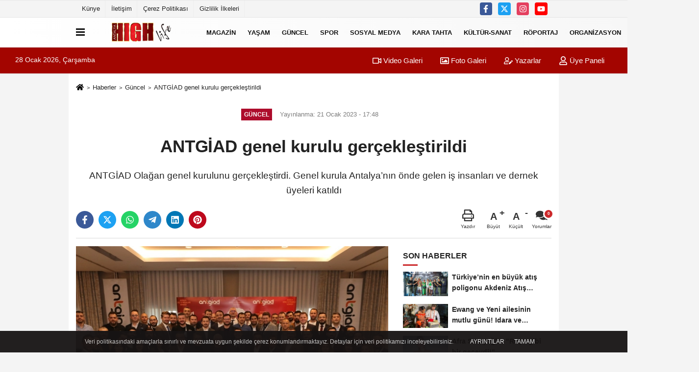

--- FILE ---
content_type: text/html; charset=UTF-8
request_url: https://www.antalyahighlife.com/antgiad-genel-kurulu-gerceklestirildi/953/
body_size: 11825
content:
 <!DOCTYPE html> <html lang="tr-TR"><head> <meta name="format-detection" content="telephone=no"/> <meta id="meta-viewport" name="viewport" content="width=1200"> <meta charset="utf-8"> <title>ANTGİAD genel kurulu gerçekleştirildi - Güncel - Antalya High Life</title> <meta name="title" content="ANTGİAD genel kurulu gerçekleştirildi - Güncel - Antalya High Life"> <meta name="description" content="ANTGİAD Olağan genel kurulunu gerçekleştirdi. Genel kurula Antalya&#39;nın önde gelen iş
insanları ve dernek üyeleri katıldı"> <meta name="datePublished" content="2023-01-21T17:48:51+03:00"> <meta name="dateModified" content="2023-01-21T17:48:51+03:00"> <meta name="articleSection" content="news"> <link rel="canonical" href="https://www.antalyahighlife.com/antgiad-genel-kurulu-gerceklestirildi/953/" /> <link rel="manifest" href="https://www.antalyahighlife.com/manifest.json"> <meta name="robots" content="max-image-preview:large" /> <meta name="robots" content="max-snippet:160"> <link rel="image_src" type="image/jpeg" href="https://www.antalyahighlife.com/images/haberler/2023/01/antgiad-genel-kurulu-gerceklestirildi-5823.jpg"/> <meta http-equiv="content-language" content="tr"/> <meta name="content-language" content="tr"><meta name="apple-mobile-web-app-status-bar-style" content="#ebe7e6"><meta name="msapplication-navbutton-color" content="#ebe7e6"> <meta name="theme-color" content="#ebe7e6"/> <link rel="shortcut icon" type="image/x-icon" href="https://www.antalyahighlife.com/favicon.ico"> <link rel="apple-touch-icon" href="https://www.antalyahighlife.com/favicon.ico"> <meta property="og:site_name" content="https://www.antalyahighlife.com" /> <meta property="og:type" content="article" /> <meta property="og:title" content="ANTGİAD genel kurulu gerçekleştirildi" /> <meta property="og:url" content="https://www.antalyahighlife.com/antgiad-genel-kurulu-gerceklestirildi/953/" /> <meta property="og:description" content="ANTGİAD Olağan genel kurulunu gerçekleştirdi. Genel kurula Antalya&#39;nın önde gelen iş
insanları ve dernek üyeleri katıldı"/> <meta property="og:image" content="https://www.antalyahighlife.com/images/haberler/2023/01/antgiad-genel-kurulu-gerceklestirildi-5823.jpg" /> <meta property="og:locale" content="tr_TR" /> <meta property="og:image:width" content="641" /> <meta property="og:image:height" content="380" /> <meta property="og:image:alt" content="ANTGİAD genel kurulu gerçekleştirildi" /> <meta name="twitter:card" content="summary_large_image" /> <meta name="twitter:url" content="https://www.antalyahighlife.com/antgiad-genel-kurulu-gerceklestirildi/953/" /> <meta name="twitter:title" content="ANTGİAD genel kurulu gerçekleştirildi" /> <meta name="twitter:description" content="ANTGİAD Olağan genel kurulunu gerçekleştirdi. Genel kurula Antalya&#39;nın önde gelen iş
insanları ve dernek üyeleri katıldı" /> <meta name="twitter:image:src" content="https://www.antalyahighlife.com/images/haberler/2023/01/antgiad-genel-kurulu-gerceklestirildi-5823.jpg" /> <meta name="twitter:domain" content="https://www.antalyahighlife.com" /> <link rel="alternate" type="application/rss+xml" title="ANTGİAD genel kurulu gerçekleştirildi" href="https://www.antalyahighlife.com/rss_guncel_4.xml"/> <script type="text/javascript"> var facebookApp = ''; var facebookAppVersion = 'v3.0'; var twitter_username = ''; var reklamtime = "10000"; var domainname = "https://www.antalyahighlife.com"; var splashcookie = null; var splashtime = null;	var _TOKEN = "348a3297cbf939d169f31123ef2daca5"; </script><link rel="preload" as="style" href="https://www.antalyahighlife.com/template/prime/assets/css/app.css?v=2022110508061120231130001115" /><link rel="stylesheet" type="text/css" media='all' href="https://www.antalyahighlife.com/template/prime/assets/css/app.css?v=2022110508061120231130001115"/> <link rel="preload" as="script" href="https://www.antalyahighlife.com/template/prime/assets/js/app.js?v=2022110508061120231130001115" /><script src="https://www.antalyahighlife.com/template/prime/assets/js/app.js?v=2022110508061120231130001115"></script> <script src="https://www.antalyahighlife.com/template/prime/assets/js/sticky.sidebar.js?v=2022110508061120231130001115"></script> <script src="https://www.antalyahighlife.com/template/prime/assets/js/libs/swiper/swiper.js?v=2022110508061120231130001115" defer></script> <script src="https://www.antalyahighlife.com/template/prime/assets/js/print.min.js?v=2022110508061120231130001115" defer></script> <script src="https://www.antalyahighlife.com/reg-sw.js?v=2022110508061120231130001115" defer></script> <script data-schema="organization" type="application/ld+json"> { "@context": "https://schema.org", "@type": "Organization", "name": "Antalya High Life", "url": "https://www.antalyahighlife.com", "logo": { "@type": "ImageObject",	"url": "https://www.antalyahighlife.com/images/genel/Adsız-3.fw.png",	"width": 360, "height": 90}, "sameAs": [ "https://www.facebook.com/AntalyaHighLife/", "https://www.youtube.com/user/HABERANTALYA", "https://www.twitter.com/twitter", "https://www.instagram.com/antalyahigh.life/", "", "", "" ] } </script> <script type="application/ld+json"> { "@context": "https://schema.org", "@type": "BreadcrumbList",	"@id": "https://www.antalyahighlife.com/antgiad-genel-kurulu-gerceklestirildi/953/#breadcrumb", "itemListElement": [{ "@type": "ListItem", "position": 1, "item": { "@id": "https://www.antalyahighlife.com", "name": "Ana Sayfa" } }, { "@type": "ListItem", "position": 2, "item": {"@id": "https://www.antalyahighlife.com/guncel/","name": "Güncel" } }, { "@type": "ListItem", "position": 3, "item": { "@id": "https://www.antalyahighlife.com/antgiad-genel-kurulu-gerceklestirildi/953/", "name": "ANTGİAD genel kurulu gerçekleştirildi" } }] } </script> <script type="application/ld+json">{ "@context": "https://schema.org", "@type": "NewsArticle",	"inLanguage":"tr-TR", "mainEntityOfPage": { "@type": "WebPage", "@id": "https://www.antalyahighlife.com/antgiad-genel-kurulu-gerceklestirildi/953/" }, "headline": "ANTGİAD genel kurulu gerçekleştirildi", "name": "ANTGİAD genel kurulu gerçekleştirildi", "articleBody": "Antalya&#39;nın önde gelen sivil toplu kuruluşlarından Antalya Genç İş İnsanları Derneği
(ANTGİAD) olağan genel kurulunu yaptı. Muratpaşa ilçesinde bulunan DoubleTree by
Hilton Antalya Otel&#39;de yapılan genel kurula dernek üyesi iş insanları ve davetliler katıldı.
Olağan genel kurul saygı duruşu ve istiklal marşı ile başladı. Divan heyetine seçilen
Bahattin Ereş&#39;in divan başkanlığında yapılan kurulda, ilk olarak geçtiğimiz yılın faaliyet
raporu okundu ve görüşüldü. Görüşme neticesinde 2022 yılında yapılan faaliyetler ibra
edildi. Ardından mali tablolar ve denetim raporları okunarak görüşüldü. Her iki konu da
genel kurul tarafından ibra edildi.
Bahattin Ereş&#39;in divan başkanlığında, Deniz Tanır ve Bülent Sağıroğlu katip üyeliğinde
gerçekleşen genel kurul, geçmiş dönemde istifa eden üyeler hakkındaki işlemlerin
görüşülmesi ile devam etti. Toplantı dilek ve temenniler bölümünde kürsüye çıkan başta
ANTGİAD başkanı Osman Sert&#39;in ve dernek üyelerinin konuşmalarıyla sürdü.
Geniş katılımlı olağan genel kurul toplu fotoğraf çekiminin ardından sona erdi.
", "articleSection": "Güncel",	"wordCount": 128,	"image": [{	"@type": "ImageObject",	"url": "https://www.antalyahighlife.com/images/haberler/2023/01/antgiad-genel-kurulu-gerceklestirildi-5823.jpg",	"height": 380,	"width": 641 }], "datePublished": "2023-01-21T17:48:51+03:00", "dateModified": "2023-01-21T17:48:51+03:00", "genre": "news",	"isFamilyFriendly":"True",	"publishingPrinciples":"https://www.antalyahighlife.com/gizlilik-ilkesi.html",	"thumbnailUrl": "https://www.antalyahighlife.com/images/haberler/2023/01/antgiad-genel-kurulu-gerceklestirildi-5823.jpg", "typicalAgeRange": "7-", "keywords": "",	"author": { "@type": "Person", "name": "Antalya High Life",	"url": "https://www.antalyahighlife.com/editor/antalya-high-life" }, "publisher": { "@type": "Organization", "name": "Antalya High Life", "logo": { "@type": "ImageObject", "url": "https://www.antalyahighlife.com/images/genel/Adsız-3.fw.png", "width": 360, "height": 90 } }, "description": "ANTGİAD Olağan genel kurulunu gerçekleştirdi. Genel kurula Antalya&#39;nın önde gelen iş
insanları ve dernek üyeleri katıldı"
} </script><script data-ad-client="ca-pub-3384626245628464" async src="https://pagead2.googlesyndication.com/pagead/js/adsbygoogle.js"></script><script type="text/javascript">var rightMouseClicked = false;
function handleMouseDown(e) { //e.button describes the mouse button that was clicked // 0 is left, 1 is middle, 2 is right if (e.button === 2) { rightMouseClicked = true; } else if (e.button === 0) { //Do something if left button was clicked and right button is still pressed if (rightMouseClicked) { console.log("hello"); //code } } console.log(rightMouseClicked);
}
function handleMouseUp(e) { if (e.button === 2) { rightMouseClicked = false; } console.log(rightMouseClicked);
}
document.addEventListener("mousedown", handleMouseDown);
document.addEventListener("mouseup", handleMouseUp);
document.addEventListener("contextmenu", function(e) { e.preventDefault();
});
//form tags to omit in NS6+:
var omitformtags=["input", "textarea", "select"]
omitformtags=omitformtags.join("|")
function disableselect(e){
if (omitformtags.indexOf(e.target.tagName.toLowerCase())==-1)
return false
}
function reEnable(){
return true
}
if (typeof document.onselectstart!="undefined")
document.onselectstart=new Function ("return false")
else{
document.onmousedown=disableselect
document.onmouseup=reEnable
}</script></head><body class=""> <div class="container position-relative"><div class="sabit-reklam "></div><div class="sabit-reklam sag-sabit "></div></div> <div class="container-fluid d-md-block d-none header-border"><div class="container d-md-block d-none"><div class="row"><div class="col-md-7"><ul class="nav text-12 float-left"> <li><a class="nav-link-top" href="https://www.antalyahighlife.com/kunye.html" title="Künye" >Künye</a></li><li><a class="nav-link-top" href="https://www.antalyahighlife.com/iletisim.html" title="İletişim" >İletişim</a></li><li><a class="nav-link-top" href="https://www.antalyahighlife.com/cerez-politikasi.html" title="Çerez Politikası" >Çerez Politikası</a></li><li><a class="nav-link-top" href="https://www.antalyahighlife.com/gizlilik-ilkeleri.html" title="Gizlilik İlkeleri" >Gizlilik İlkeleri</a></li> </ul></div><div class="col-md-5"><div class="my-1 float-right"> <a href="https://www.facebook.com/AntalyaHighLife/" title="https://www.facebook.com/AntalyaHighLife/" target="_blank" rel="noopener" class="bg-facebook btn btn-icon-top rounded mr-2"><svg width="16" height="16" class="svg-wh"> <use xlink:href="https://www.antalyahighlife.com/template/prime/assets/img/spritesvg.svg#facebook-f" /> </svg> </a> <a href="https://www.twitter.com/twitter" title="https://www.twitter.com/twitter" target="_blank" rel="noopener" class="bg-twitter btn btn-icon-top rounded mr-2"><svg width="16" height="16" class="svg-wh"> <use xlink:href="https://www.antalyahighlife.com/template/prime/assets/img/spritesvg.svg#twitterx" /> </svg> </a> <a href="https://www.instagram.com/antalyahigh.life/" title="https://www.instagram.com/antalyahigh.life/" target="_blank" rel="noopener" class="bg-instagram btn btn-icon-top rounded mr-2"><svg width="16" height="16" class="svg-wh"> <use xlink:href="https://www.antalyahighlife.com/template/prime/assets/img/spritesvg.svg#instagram" /> </svg> </a> <a href="https://www.youtube.com/user/HABERANTALYA" title="https://www.youtube.com/user/HABERANTALYA" target="_blank" rel="noopener" class="bg-youtube btn btn-icon-top rounded mr-2"><svg width="16" height="16" class="svg-wh"> <use xlink:href="https://www.antalyahighlife.com/template/prime/assets/img/spritesvg.svg#youtube" /> </svg> </a> </div></div> </div> </div></div> <div class="header-border"></div> <nav class="d-print-none navbar navbar-expand-lg bg-white align-items-center header box-shadow-menu"> <div class="container"><div class="menu" data-toggle="modal" data-target="#menu-aside" data-toggle-class="modal-open-aside"> <span class="menu-item"></span> <span class="menu-item"></span> <span class="menu-item"></span> </div> <a class="navbar-brand logo align-items-center" href="https://www.antalyahighlife.com" title="Antalya High Life"><picture> <source data-srcset="https://www.antalyahighlife.com/images/genel/Adsız-3.fw.png?v=2022110508061120231130001115" type="image/webp" class="img-fluid logoh"> <source data-srcset="https://www.antalyahighlife.com/images/genel/Adsız-3.fw.png?v=2022110508061120231130001115" type="image/jpeg" class="img-fluid logoh"> <img src="https://www.antalyahighlife.com/images/genel/Adsız-3.fw.png?v=2022110508061120231130001115" alt="Anasayfa" class="img-fluid logoh" width="100%" height="100%"></picture></a> <ul class="navbar-nav mr-auto font-weight-bolder nav-active-border bottom b-primary d-none d-md-flex"> <li class="nav-item text-uppercase"><a class="nav-link text-uppercase" href="https://www.antalyahighlife.com/magazin/" title="Magazin" >Magazin</a></li><li class="nav-item text-uppercase"><a class="nav-link text-uppercase" href="https://www.antalyahighlife.com/yasam/" title="Yaşam" >Yaşam</a></li><li class="nav-item text-uppercase"><a class="nav-link text-uppercase" href="https://www.antalyahighlife.com/guncel/" title="Güncel" >Güncel</a></li><li class="nav-item text-uppercase"><a class="nav-link text-uppercase" href="https://www.antalyahighlife.com/spor/" title="Spor" >Spor</a></li><li class="nav-item text-uppercase"><a class="nav-link text-uppercase" href="https://www.antalyahighlife.com/sosyal-medya/" title="Sosyal Medya" >Sosyal Medya</a></li><li class="nav-item text-uppercase"><a class="nav-link text-uppercase" href="https://www.antalyahighlife.com/kara-tahta/" title="Kara Tahta" >Kara Tahta</a></li><li class="nav-item text-uppercase"><a class="nav-link text-uppercase" href="https://www.antalyahighlife.com/kultur-sanat/" title="Kültür-Sanat" >Kültür-Sanat</a></li><li class="nav-item text-uppercase"><a class="nav-link text-uppercase" href="https://www.antalyahighlife.com/roportaj/" title="Röportaj" >Röportaj</a></li><li class="nav-item text-uppercase"><a class="nav-link text-uppercase" href="https://www.antalyahighlife.com/siyaset/" title="Organizasyon" >Organizasyon</a></li><li class="nav-item text-uppercase"><a class="nav-link text-uppercase" href="https://www.antalyahighlife.com/tv/" title="TV" >TV</a></li> <li class="nav-item dropdown dropdown-hover"> <a title="tümü" href="#" class="nav-link text-uppercase"><svg width="16" height="16" class="svg-bl text-16"><use xlink:href="https://www.antalyahighlife.com/template/prime/assets/img/sprite.svg#chevron-down"></use></svg></a> <div class="dropdown-menu px-2 py-2"> <a class="d-block p-1 text-nowrap nav-link" href="https://www.antalyahighlife.com/ekonomi/" title="Ekonomi">Ekonomi</a> <a class="d-block p-1 text-nowrap nav-link" href="https://www.antalyahighlife.com/yerel/" title="Yerel">Yerel</a> <a class="d-block p-1 text-nowrap nav-link" href="https://www.antalyahighlife.com/eglence/" title="Eğlence">Eğlence</a> <a class="d-block p-1 text-nowrap nav-link" href="https://www.antalyahighlife.com/genel/" title="Genel">Genel</a> </div> </li> </ul> <ul class="navbar-nav ml-auto align-items-center font-weight-bolder"> <li class="nav-item"><a href="javascript:;" data-toggle="modal" data-target="#search-box" class="search-button nav-link py-1" title="Arama"><svg class="svg-bl" width="14" height="18"> <use xlink:href="https://www.antalyahighlife.com/template/prime/assets/img/spritesvg.svg#search" /> </svg> <span> Ara</span></a></li> </ul> </div></nav></header><div class="container-fluid d-md-block sondakika-bg d-print-none"> <div class="row py-s px-3"> <div class="col-md-5"> <span id="bugun">Bugün <script> function tarihsaat() { var b = new Date, g = b.getSeconds(), d = b.getMinutes(), a = b.getHours(), c = b.getDay(), h = b.getDate(), k = b.getMonth(), b = b.getFullYear(); 10 > a && (a = "0" + a); 10 > g && (g = "0" + g); 10 > d && (d = "0" + d); document.getElementById("bugun").innerHTML = h + " " + "Ocak Şubat Mart Nisan Mayıs Haziran Temmuz Ağustos Eylül Ekim Kasım Aralık".split(" ")[k] + " " + b + ", " + "Pazar Pazartesi Salı Çarşamba Perşembe Cuma Cumartesi".split(" ")[c] + " "; setTimeout("tarihsaat()", 1E3) } function CC_noErrors() { return !0 } window.onerror = CC_noErrors; function bookmarksite(b, g) { document.all ? window.external.AddFavorite(g, b) : window.sidebar && window.sidebar.addPanel(b, g, "") } tarihsaat();</script></span> </div> <div class="col-md-7 d-none d-md-block"> <div class="text-right text-16"><a href="https://www.antalyahighlife.com/video-galeri/" class="px-3" title="Video Galeri" ><svg class="svg-whss" width="18" height="18"> <use xlink:href="https://www.antalyahighlife.com/template/prime/assets/img/sprite.svg#video" /> </svg> Video Galeri</a> <a href="https://www.antalyahighlife.com/foto-galeri/" class="px-3" title="Foto Galeri" ><svg class="svg-whss" width="18" height="18"> <use xlink:href="https://www.antalyahighlife.com/template/prime/assets/img/sprite.svg#image" /> </svg> Foto Galeri</a> <a href="https://www.antalyahighlife.com/kose-yazarlari/" class="px-3" title="Köşe Yazarları" ><svg class="svg-whss" width="18" height="18"> <use xlink:href="https://www.antalyahighlife.com/template/prime/assets/img/sprite.svg#user-edit" /> </svg> Yazarlar</a> <a class="px-3" href="https://www.antalyahighlife.com/kullanici-girisi/" ><svg class="svg-whss" width="18" height="18"> <use xlink:href="https://www.antalyahighlife.com/template/prime/assets/img/sprite.svg#user" /> </svg> Üye Paneli</a> </div> </div> </div></div> <div class="fixed-share bg-white box-shadow is-hidden align-items-center d-flex post-tools px-3"> <span class="bg-facebook post-share share-link" onClick="ShareOnFacebook('https://www.antalyahighlife.com/antgiad-genel-kurulu-gerceklestirildi/953/');return false;" title="facebook"><svg width="18" height="18" class="svg-wh"><use xlink:href="https://www.antalyahighlife.com/template/prime/assets/img/sprite.svg?v=1#facebook-f"></use></svg> </span> <span class="bg-twitter post-share share-link" onClick="ShareOnTwitter('https://www.antalyahighlife.com/antgiad-genel-kurulu-gerceklestirildi/953/', 'tr', '', 'ANTGİAD genel kurulu gerçekleştirildi')" title="twitter"><svg width="18" height="18" class="svg-wh"><use xlink:href="https://www.antalyahighlife.com/template/prime/assets/img/sprite.svg?v=1#twitterx"></use></svg></span> <a rel="noopener" class="bg-whatsapp post-share share-link" href="https://api.whatsapp.com/send?text=ANTGİAD genel kurulu gerçekleştirildi https://www.antalyahighlife.com/antgiad-genel-kurulu-gerceklestirildi/953/" title="whatsapp"><svg width="18" height="18" class="svg-wh"><use xlink:href="https://www.antalyahighlife.com/template/prime/assets/img/sprite.svg?v=1#whatsapp"></use></svg></a> <a target="_blank" rel="noopener" class="bg-telegram post-share share-link" href="https://t.me/share/url?url=https://www.antalyahighlife.com/antgiad-genel-kurulu-gerceklestirildi/953/&text=ANTGİAD genel kurulu gerçekleştirildi" title="telegram"><svg width="18" height="18" class="svg-wh"><use xlink:href="https://www.antalyahighlife.com/template/prime/assets/img/sprite.svg?v=1#telegram"></use></svg></a> <a target="_blank" rel="noopener" class="bg-linkedin post-share share-link" href="https://www.linkedin.com/shareArticle?url=https://www.antalyahighlife.com/antgiad-genel-kurulu-gerceklestirildi/953/" title="linkedin"><svg width="18" height="18" class="svg-wh"><use xlink:href="https://www.antalyahighlife.com/template/prime/assets/img/sprite.svg?v=1#linkedin"></use></svg></a> <a target="_blank" rel="noopener" class="bg-pinterest post-share share-link" href="https://pinterest.com/pin/create/button/?url=https://www.antalyahighlife.com/antgiad-genel-kurulu-gerceklestirildi/953/&media=https://www.antalyahighlife.com/images/haberler/2023/01/antgiad-genel-kurulu-gerceklestirildi-5823.jpg&description=ANTGİAD genel kurulu gerçekleştirildi" title="pinterest"><svg width="18" height="18" class="svg-wh"><use xlink:href="https://www.antalyahighlife.com/template/prime/assets/img/sprite.svg?v=1#pinterest"></use></svg></a> <div class="ml-auto d-flex align-items-center"> <a href="javascript:;" class="font-buyut text-muted text-center font-button plus mr-2"> <span>A</span> <div class="text-10 font-weight-normal">Büyüt</div> </a> <a href="javascript:;" class="font-kucult text-muted text-center font-button mr-2"> <span>A</span> <div class="text-10 font-weight-normal">Küçült</div> </a> <a href="javascript:;" class="text-muted text-center position-relative scroll-go" data-scroll="yorumlar-953" data-count="0"> <svg class="svg-gr" width="24" height="24"><use xlink:href="https://www.antalyahighlife.com/template/prime/assets/img/sprite.svg?v=1#comments" /></svg> <div class="text-10">Yorumlar</div> </a> </div> </div> <div class="print-body" id="print-953"> <div class="container py-1 bg-white"> <nav aria-label="breadcrumb"> <ol class="breadcrumb justify-content-left"> <li class="breadcrumb-item"><a href="https://www.antalyahighlife.com" title="Ana Sayfa"><svg class="svg-br-2" width="16" height="16"><use xlink:href="https://www.antalyahighlife.com/template/prime/assets/img/sprite.svg?v=1#home" /></svg></a></li> <li class="breadcrumb-item"><a href="https://www.antalyahighlife.com/arsiv/" title="Arşiv">Haberler</a></li> <li class="breadcrumb-item"><a href="https://www.antalyahighlife.com/guncel/" title="Güncel">Güncel</a></li> <li class="breadcrumb-item active d-md-block d-none" aria-current="page"><a href="https://www.antalyahighlife.com/antgiad-genel-kurulu-gerceklestirildi/953/" title="ANTGİAD genel kurulu gerçekleştirildi">ANTGİAD genel kurulu gerçekleştirildi</a></li> </ol> </nav> <div id="haberler"> <div class="haber-kapsa print-body" id="print-953"> <div class="news-start"> <article id="haber-953"> <div class="text-md-center" > <div class="text-muted text-sm py-2 d-md-flex align-items-center justify-content-center"> <div class="badge badge-lg text-uppercase bg-primary mr-3 my-2 " style="background:#ad0c2c !important;"> Güncel </div> <div class="d-md-block text-12 text-fade"><svg class="svg-gr-2 d-none" width="14" height="14"><use xlink:href="https://www.antalyahighlife.com/template/prime/assets/img/sprite.svg?v=1#clock"></use></svg> Yayınlanma: 21 Ocak 2023 - 17:48 </div> <div class="text-12 ml-md-3 text-fade"> </div> </div> <h1 class="text-36 post-title my-2 py-2 font-weight-bold"> ANTGİAD genel kurulu gerçekleştirildi </h1> <h2 class="text-2222 mb-0 my-2 py-2 font-weight-normal">ANTGİAD Olağan genel kurulunu gerçekleştirdi. Genel kurula Antalya’nın önde gelen iş
insanları ve dernek üyeleri katıldı</h2> <div class="text-muted text-sm py-2 d-md-none align-items-center d-flex text-nowrap"> <div class="badge badge-lg text-uppercase bg-primary mr-3"> Güncel </div> <div class="text-12"> 21 Ocak 2023 - 17:48 </div> <div class="ml-3 d-none d-md-block text-12"> </div> </div> <div class="fix-socials_btm d-flex d-md-none"> <div class="post-tools"> <a rel="noopener" class="post-share share-link" href="https://www.antalyahighlife.com" title="Ana Sayfa"><svg width="18" height="18" class="svg-wh"><use xlink:href="https://www.antalyahighlife.com/template/prime/assets/img/sprite.svg?v=1#home"></use></svg></a> <span class="bg-facebook post-share share-link" onClick="ShareOnFacebook('https://www.antalyahighlife.com/antgiad-genel-kurulu-gerceklestirildi/953/');return false;" title="facebook"><svg width="18" height="18" class="svg-wh"><use xlink:href="https://www.antalyahighlife.com/template/prime/assets/img/sprite.svg?v=1#facebook-f"></use></svg> </span> <span class="bg-twitter post-share share-link" onClick="ShareOnTwitter('https://www.antalyahighlife.com/antgiad-genel-kurulu-gerceklestirildi/953/', 'tr', '', 'ANTGİAD genel kurulu gerçekleştirildi')" title="twitter"><svg width="18" height="18" class="svg-wh"><use xlink:href="https://www.antalyahighlife.com/template/prime/assets/img/sprite.svg?v=1#twitterx"></use></svg> </span> <a target="_blank" rel="noopener" class="bg-whatsapp post-share share-link" href="https://api.whatsapp.com/send?text=ANTGİAD genel kurulu gerçekleştirildi https://www.antalyahighlife.com/antgiad-genel-kurulu-gerceklestirildi/953/" title="whatsapp"><svg width="18" height="18" class="svg-wh"><use xlink:href="https://www.antalyahighlife.com/template/prime/assets/img/sprite.svg?v=1#whatsapp"></use></svg></a> <a target="_blank" rel="noopener" class="bg-telegram post-share share-link" href="https://t.me/share/url?url=https://www.antalyahighlife.com/antgiad-genel-kurulu-gerceklestirildi/953/&text=ANTGİAD genel kurulu gerçekleştirildi" title="telegram"><svg width="18" height="18" class="svg-wh"><use xlink:href="https://www.antalyahighlife.com/template/prime/assets/img/sprite.svg?v=1#telegram"></use></svg></a> <a target="_blank" rel="noopener" class="bg-linkedin post-share share-link" href="https://www.linkedin.com/shareArticle?url=https://www.antalyahighlife.com/antgiad-genel-kurulu-gerceklestirildi/953/" title="linkedin"><svg width="18" height="18" class="svg-wh"><use xlink:href="https://www.antalyahighlife.com/template/prime/assets/img/sprite.svg?v=1#linkedin"></use></svg></a> <a target="_blank" rel="noopener" class="bg-pinterest post-share share-link" href="https://pinterest.com/pin/create/button/?url=https://www.antalyahighlife.com/antgiad-genel-kurulu-gerceklestirildi/953/&media=https://www.antalyahighlife.com/images/haberler/2023/01/antgiad-genel-kurulu-gerceklestirildi-5823.jpg&description=ANTGİAD genel kurulu gerçekleştirildi" title="pinterest"><svg width="18" height="18" class="svg-wh"><use xlink:href="https://www.antalyahighlife.com/template/prime/assets/img/sprite.svg?v=1#pinterest"></use></svg></a> <div class="ml-5 ml-auto d-flex align-items-center"> <a href="javascript:;" class="text-muted text-center position-relative scroll-go d-md-inline-block " data-scroll="yorumlar-953" data-count="0"> <svg class="svg-gr" width="24" height="24"><use xlink:href="https://www.antalyahighlife.com/template/prime/assets/img/sprite.svg?v=1#comments" /></svg> <div class="text-10">Yorumlar</div> </a> </div> </div></div> <div class="post-tools my-3 d-flex d-print-none flex-scroll flex-wrap"> <span class="bg-facebook post-share share-link" onClick="ShareOnFacebook('https://www.antalyahighlife.com/antgiad-genel-kurulu-gerceklestirildi/953/');return false;" title="facebook"><svg width="18" height="18" class="svg-wh"><use xlink:href="https://www.antalyahighlife.com/template/prime/assets/img/sprite.svg?v=1#facebook-f"></use></svg> </span> <span class="bg-twitter post-share share-link" onClick="ShareOnTwitter('https://www.antalyahighlife.com/antgiad-genel-kurulu-gerceklestirildi/953/', 'tr', '', 'ANTGİAD genel kurulu gerçekleştirildi')" title="twitter"><svg width="18" height="18" class="svg-wh"><use xlink:href="https://www.antalyahighlife.com/template/prime/assets/img/sprite.svg?v=1#twitterx"></use></svg> </span> <a target="_blank" rel="noopener" class="bg-whatsapp post-share share-link" href="https://api.whatsapp.com/send?text=ANTGİAD genel kurulu gerçekleştirildi https://www.antalyahighlife.com/antgiad-genel-kurulu-gerceklestirildi/953/" title="whatsapp"><svg width="18" height="18" class="svg-wh"><use xlink:href="https://www.antalyahighlife.com/template/prime/assets/img/sprite.svg?v=1#whatsapp"></use></svg></a> <a target="_blank" rel="noopener" class="bg-telegram post-share share-link" href="https://t.me/share/url?url=https://www.antalyahighlife.com/antgiad-genel-kurulu-gerceklestirildi/953/&text=ANTGİAD genel kurulu gerçekleştirildi" title="telegram"><svg width="18" height="18" class="svg-wh"><use xlink:href="https://www.antalyahighlife.com/template/prime/assets/img/sprite.svg?v=1#telegram"></use></svg></a> <a target="_blank" rel="noopener" class="bg-linkedin post-share share-link" href="https://www.linkedin.com/shareArticle?url=https://www.antalyahighlife.com/antgiad-genel-kurulu-gerceklestirildi/953/" title="linkedin"><svg width="18" height="18" class="svg-wh"><use xlink:href="https://www.antalyahighlife.com/template/prime/assets/img/sprite.svg?v=1#linkedin"></use></svg></a> <a target="_blank" rel="noopener" class="bg-pinterest post-share share-link" href="https://pinterest.com/pin/create/button/?url=https://www.antalyahighlife.com/antgiad-genel-kurulu-gerceklestirildi/953/&media=https://www.antalyahighlife.com/images/haberler/2023/01/antgiad-genel-kurulu-gerceklestirildi-5823.jpg&description=ANTGİAD genel kurulu gerçekleştirildi" title="pinterest"><svg width="18" height="18" class="svg-wh"><use xlink:href="https://www.antalyahighlife.com/template/prime/assets/img/sprite.svg?v=1#pinterest"></use></svg></a> <div class="ml-5 ml-auto d-flex align-items-center"> <a href="javascript:;" class="text-muted text-center mr-4 printer d-none d-md-inline-block" name="print953" id="953" title="Yazdır"> <svg class="svg-gr" width="24" height="24"><use xlink:href="https://www.antalyahighlife.com/template/prime/assets/img/sprite.svg?v=1#print" /></svg> <div class="text-10">Yazdır</div> </a> <a href="javascript:;" class="font-buyut text-muted text-center font-button plus mr-2"> <span>A</span> <div class="text-10 font-weight-normal">Büyüt</div> </a> <a href="javascript:;" class="font-kucult text-muted text-center font-button mr-2"> <span>A</span> <div class="text-10 font-weight-normal">Küçült</div> </a> <a href="javascript:;" class="text-muted text-center position-relative scroll-go d-none d-md-inline-block " data-scroll="yorumlar-953" data-count="0"> <svg class="svg-gr" width="24" height="24"><use xlink:href="https://www.antalyahighlife.com/template/prime/assets/img/sprite.svg?v=1#comments" /></svg> <div class="text-10">Yorumlar</div> </a> </div> </div> </div> <div class="border-bottom my-3"></div> <div class="row"> <div class="col-md-8"> <div class="lazy mb-4 responsive-image"> <a target="_blank" data-fancybox="image" href="https://www.antalyahighlife.com/images/haberler/2023/01/antgiad-genel-kurulu-gerceklestirildi-5823.jpg" title="ANTGİAD genel kurulu gerçekleştirildi"><picture> <source data-srcset="https://www.antalyahighlife.com/images/haberler/2023/01/antgiad-genel-kurulu-gerceklestirildi-5823.webp" type="image/webp"> <source data-srcset="https://www.antalyahighlife.com/images/haberler/2023/01/antgiad-genel-kurulu-gerceklestirildi-5823.jpg" type="image/jpeg"> <img src="https://www.antalyahighlife.com/template/prime/assets/img/641x380.jpg?v=2022110508061120231130001115" data-src="https://www.antalyahighlife.com/images/haberler/2023/01/antgiad-genel-kurulu-gerceklestirildi-5823.jpg" alt="ANTGİAD genel kurulu gerçekleştirildi" class="img-fluid lazy" width="100%" height="100%"></picture></a> </div> <div class="post-body my-3"> <div class="detay" property="articleBody"> <p>Antalya’nın önde gelen sivil toplu kuruluşlarından Antalya Genç İş İnsanları Derneği<br />(ANTGİAD) olağan genel kurulunu yaptı. Muratpaşa ilçesinde bulunan DoubleTree by<br />Hilton Antalya Otel’de yapılan genel kurula dernek üyesi iş insanları ve davetliler katıldı.<br />Olağan genel kurul saygı duruşu ve istiklal marşı ile başladı. Divan heyetine seçilen<br />Bahattin Ereş&#39;in divan başkanlığında yapılan kurulda, ilk olarak geçtiğimiz yılın faaliyet<br />raporu okundu ve görüşüldü. Görüşme neticesinde 2022 yılında yapılan faaliyetler ibra<br />edildi. Ardından mali tablolar ve denetim raporları okunarak görüşüldü. Her iki konu da<br />genel kurul tarafından ibra edildi.<br />Bahattin Ereş&#39;in divan başkanlığında, Deniz Tanır ve Bülent Sağıroğlu katip üyeliğinde<br />gerçekleşen genel kurul, geçmiş dönemde istifa eden üyeler hakkındaki işlemlerin<br />görüşülmesi ile devam etti. Toplantı dilek ve temenniler bölümünde kürsüye çıkan başta<br />ANTGİAD başkanı Osman Sert’in ve dernek üyelerinin konuşmalarıyla sürdü.<br />Geniş katılımlı olağan genel kurul toplu fotoğraf çekiminin ardından sona erdi.</p> </div> </div> <div class="clearfixy"></div><div class="emojiler py-3" data-id="953"></div><script> $(document).ready(function () {
$('.emojiler[data-id="'+953+'"]').load('https://www.antalyahighlife.com/template/prime/include/emoji.php?postid=953&type=1');
});</script> <div class="my-3 py-1 d-print-none commenttab" id="yorumlar-953"> <div class="b-t"> <div class="nav-active-border b-primary top"> <ul class="nav font-weight-bold align-items-center" id="myTab" role="tablist"> <li class="nav-item" role="tab" aria-selected="false"> <a class="nav-link py-3 active" id="comments-tab-953" data-toggle="tab" href="#comments-953"><span class="d-md-block text-16">YORUMLAR</span></a> </li> <li class="nav-item" role="tab" aria-selected="true"> <a class="nav-link py-3" id="facebook-tab-953" data-toggle="tab" href="#facebook-953" aria-controls="facebook-953"><span class="d-md-block text-16">FACEBOOK</span></a> </li> </ul> </div> </div> <div class="tab-content"> <div class="tab-pane show active" id="comments-953"> <div class="my-3"> <div class="commentResult"></div> <form class="contact_form commentstyle" action="" onsubmit="return tumeva.commentSubmit(this)" name="yorum"> <div class="reply my-2" id="kim" style="display:none;"><strong> <span></span> </strong> adlı kullanıcıya cevap <a href="#" class="notlikeid reply-comment-cancel">x</a> </div> <div class="form-group"> <textarea onkeyup="textCounterJS(this.form.Yorum,this.form.remLensoz,1000);" id="yorum" type="text" minlength="10" name="Yorum" required="required" class="form-control pb-4" placeholder="Kanunlara aykırı, konuyla ilgisi olmayan, küfür içeren yorumlar onaylanmamaktadır.IP adresiniz kaydedilmektedir."></textarea> <label for="remLensoz"> <input autocomplete="off" class="commentbgr text-12 border-0 py-2 px-1" readonly id="remLensoz" name="remLensoz" type="text" maxlength="3" value="2000 karakter"/> </label> <script type="text/javascript"> function textCounterJS(field, cntfield, maxlimit) { if (field.value.length > maxlimit) field.value = field.value.substring(0, maxlimit); else cntfield.value = (maxlimit - field.value.length).toString().concat(' karakter'); } </script> </div> <div class="row"> <div class="col-md-6"> <div class="form-group"> <input autocomplete="off" type="text" maxlength="75" name="AdSoyad" class="form-control" id="adsoyad" required placeholder="Ad / Soyad"> </div> </div> </div> <input type="hidden" name="Baglanti" value="0" class="YorumId"/> <input type="hidden" name="Durum" value="YorumGonder"/> <input type="hidden" name="VeriId" value="953"/> <input type="hidden" name="Tip" value="1"/> <input type="hidden" name="show" value="20260128"/> <input type="hidden" name="token" value="348a3297cbf939d169f31123ef2daca5"> <button id="send" type="submit" class="text-14 btn btn-sm btn-primary px-4 font-weight-bold"> Gönder</button> </form> </div> <!-- yorumlar --> </div> <div class="tab-pane" id="facebook-953"> <script> (function (d, s, id) { var js, fjs = d.getElementsByTagName(s)[0]; if (d.getElementById(id)) return; js = d.createElement(s); js.id = id; js.async = true; js.src = "//connect.facebook.net/tr_TR/sdk.js#xfbml=1&version=v3.0&appId="; fjs.parentNode.insertBefore(js, fjs); }(document, 'script', 'facebook-jssdk')); </script> <div id="fb-root"></div> <div class="fb-comments" data-width="100%" data-href="https://www.antalyahighlife.com/antgiad-genel-kurulu-gerceklestirildi/953/" data-num-posts="10"></div> </div> </div></div> <div class="heading d-print-none py-3">İlginizi Çekebilir</div><div class="row row-sm list-grouped d-print-none"> <div class="col-md-6"> <div class="list-item block"> <a href="https://www.antalyahighlife.com/ahmet-butgul-den-selin-avci-dan-gokyuzunde-evlilik-teklifi/1113/" title="Ahmet Butgül'den Selin Avcı'dan Gökyüzünde Evlilik Teklifi"><picture> <source data-srcset="https://www.antalyahighlife.com/images/haberler/2024/11/ahmet-butgul-den-selin-avci-dan-gokyuzunde-evlilik-teklifi-5367-t.webp" type="image/webp" class="img-fluid"> <source data-srcset="https://www.antalyahighlife.com/images/haberler/2024/11/ahmet-butgul-den-selin-avci-dan-gokyuzunde-evlilik-teklifi-5367-t.jpg" type="image/jpeg" class="img-fluid"> <img src="https://www.antalyahighlife.com/template/prime/assets/img/313x170.jpg?v=2022110508061120231130001115" data-src="https://www.antalyahighlife.com/images/haberler/2024/11/ahmet-butgul-den-selin-avci-dan-gokyuzunde-evlilik-teklifi-5367-t.jpg" alt="Ahmet Butgül'den Selin Avcı'dan Gökyüzünde Evlilik Teklifi" class="img-fluid lazy maxh3" width="384" height="208"></picture></a> <div class="list-content"> <div class="list-body h-2x"><a href="https://www.antalyahighlife.com/ahmet-butgul-den-selin-avci-dan-gokyuzunde-evlilik-teklifi/1113/" title="Ahmet Butgül'den Selin Avcı'dan Gökyüzünde Evlilik Teklifi" class="list-title mt-1">Ahmet Butgül'den Selin Avcı'dan Gökyüzünde Evlilik Teklifi</a> </div> </div> </div> </div> <div class="col-md-6"> <div class="list-item block"> <a href="https://www.antalyahighlife.com/yonca-zeren-den-pop-arabesk-sarki/1097/" title="YONCA ZEREN’DEN POP ARABESK ŞARKI"><picture> <source data-srcset="https://www.antalyahighlife.com/images/haberler/2024/04/yonca-zeren-den-pop-arabesk-sarki-1074-t.webp" type="image/webp" class="img-fluid"> <source data-srcset="https://www.antalyahighlife.com/images/haberler/2024/04/yonca-zeren-den-pop-arabesk-sarki-1074-t.jpg" type="image/jpeg" class="img-fluid"> <img src="https://www.antalyahighlife.com/template/prime/assets/img/313x170.jpg?v=2022110508061120231130001115" data-src="https://www.antalyahighlife.com/images/haberler/2024/04/yonca-zeren-den-pop-arabesk-sarki-1074-t.jpg" alt="YONCA ZEREN’DEN POP ARABESK ŞARKI" class="img-fluid lazy maxh3" width="384" height="208"></picture></a> <div class="list-content"> <div class="list-body h-2x"><a href="https://www.antalyahighlife.com/yonca-zeren-den-pop-arabesk-sarki/1097/" title="YONCA ZEREN’DEN POP ARABESK ŞARKI" class="list-title mt-1">YONCA ZEREN’DEN POP ARABESK ŞARKI</a> </div> </div> </div> </div> <div class="col-md-6"> <div class="list-item block"> <a href="https://www.antalyahighlife.com/burcu-seritoglu-mucevherat-fuarinda-parladi/1094/" title="BURCU ŞERİTOĞLU MÜCEVHERAT FUARINDA PARLADI"><picture> <source data-srcset="https://www.antalyahighlife.com/images/haberler/2024/04/burcu-seritoglu-mucevherat-fuarinda-parladi-1745-t.webp" type="image/webp" class="img-fluid"> <source data-srcset="https://www.antalyahighlife.com/images/haberler/2024/04/burcu-seritoglu-mucevherat-fuarinda-parladi-1745-t.jpg" type="image/jpeg" class="img-fluid"> <img src="https://www.antalyahighlife.com/template/prime/assets/img/313x170.jpg?v=2022110508061120231130001115" data-src="https://www.antalyahighlife.com/images/haberler/2024/04/burcu-seritoglu-mucevherat-fuarinda-parladi-1745-t.jpg" alt="BURCU ŞERİTOĞLU MÜCEVHERAT FUARINDA PARLADI" class="img-fluid lazy maxh3" width="384" height="208"></picture></a> <div class="list-content"> <div class="list-body h-2x"><a href="https://www.antalyahighlife.com/burcu-seritoglu-mucevherat-fuarinda-parladi/1094/" title="BURCU ŞERİTOĞLU MÜCEVHERAT FUARINDA PARLADI" class="list-title mt-1">BURCU ŞERİTOĞLU MÜCEVHERAT FUARINDA PARLADI</a> </div> </div> </div> </div> <div class="col-md-6"> <div class="list-item block"> <a href="https://www.antalyahighlife.com/cocuklara-sanal-gerceklik-oyunuyla-cevre-bilinci/1087/" title="ÇOCUKLARA SANAL GERÇEKLİK OYUNUYLA ÇEVRE BİLİNCİ "><picture> <source data-srcset="https://www.antalyahighlife.com/images/haberler/2024/01/cocuklara-sanal-gerceklik-oyunuyla-cevre-bilinci-1979-t.webp" type="image/webp" class="img-fluid"> <source data-srcset="https://www.antalyahighlife.com/images/haberler/2024/01/cocuklara-sanal-gerceklik-oyunuyla-cevre-bilinci-1979-t.jpg" type="image/jpeg" class="img-fluid"> <img src="https://www.antalyahighlife.com/template/prime/assets/img/313x170.jpg?v=2022110508061120231130001115" data-src="https://www.antalyahighlife.com/images/haberler/2024/01/cocuklara-sanal-gerceklik-oyunuyla-cevre-bilinci-1979-t.jpg" alt="ÇOCUKLARA SANAL GERÇEKLİK OYUNUYLA ÇEVRE BİLİNCİ " class="img-fluid lazy maxh3" width="384" height="208"></picture></a> <div class="list-content"> <div class="list-body h-2x"><a href="https://www.antalyahighlife.com/cocuklara-sanal-gerceklik-oyunuyla-cevre-bilinci/1087/" title="ÇOCUKLARA SANAL GERÇEKLİK OYUNUYLA ÇEVRE BİLİNCİ " class="list-title mt-1">ÇOCUKLARA SANAL GERÇEKLİK OYUNUYLA ÇEVRE BİLİNCİ </a> </div> </div> </div> </div> </div></div> <div class="col-md-4 d-print-none sidebar953"><div class="heading my-2">Son Haberler</div> <div class="list-grid"> <a href="https://www.antalyahighlife.com/turkiye-nin-en-buyuk-atis-poligonu-akdeniz-atis-akademisi-acildi/1138/" title="Türkiye’nin en büyük atış poligonu Akdeniz Atış Akademisi açıldı " class="list-item mb-0 py-2"> <picture> <source data-srcset="https://www.antalyahighlife.com/images/haberler/2025/09/turkiye-nin-en-buyuk-atis-poligonu-akdeniz-atis-akademisi-acildi-4450-t.webp" type="image/webp"> <source data-srcset="https://www.antalyahighlife.com/images/haberler/2025/09/turkiye-nin-en-buyuk-atis-poligonu-akdeniz-atis-akademisi-acildi-4450-t.jpg" type="image/jpeg"> <img src="https://www.antalyahighlife.com/template/prime/assets/img/92x50-l.jpg?v=2022110508061120231130001115" data-src="https://www.antalyahighlife.com/images/haberler/2025/09/turkiye-nin-en-buyuk-atis-poligonu-akdeniz-atis-akademisi-acildi-4450-t.jpg" alt="Türkiye’nin en büyük atış poligonu Akdeniz Atış Akademisi açıldı " class="img-fluid lazy w-92 mh-50px" width="92" height="50"></picture> <div class="list-content py-0 ml-2"> <div class="list-body h-2x"> <div class="list-title h-2x text-topnews text-15 lineblockh"> Türkiye’nin en büyük atış poligonu Akdeniz Atış Akademisi açıldı  </div> </div> </div> </a> <a href="https://www.antalyahighlife.com/ewang-ve-yeni-ailesinin-mutlu-gunu-idara-ve-batuhan-emre-nijerya-da-dunya-evine-girdi/1137/" title="Ewang ve Yeni ailesinin mutlu günü! Idara ve Batuhan Emre Nijerya'da dünya evine girdi" class="list-item mb-0 py-2"> <picture> <source data-srcset="https://www.antalyahighlife.com/images/haberler/2024/12/ewang-ve-yeni-ailesinin-mutlu-gunu-idara-ve-batuhan-emre-nijerya-da-dunya-evine-girdi-8937-t.webp" type="image/webp"> <source data-srcset="https://www.antalyahighlife.com/images/haberler/2024/12/ewang-ve-yeni-ailesinin-mutlu-gunu-idara-ve-batuhan-emre-nijerya-da-dunya-evine-girdi-8937-t.jpg" type="image/jpeg"> <img src="https://www.antalyahighlife.com/template/prime/assets/img/92x50-l.jpg?v=2022110508061120231130001115" data-src="https://www.antalyahighlife.com/images/haberler/2024/12/ewang-ve-yeni-ailesinin-mutlu-gunu-idara-ve-batuhan-emre-nijerya-da-dunya-evine-girdi-8937-t.jpg" alt="Ewang ve Yeni ailesinin mutlu günü! Idara ve Batuhan Emre Nijerya'da dünya evine girdi" class="img-fluid lazy w-92 mh-50px" width="92" height="50"></picture> <div class="list-content py-0 ml-2"> <div class="list-body h-2x"> <div class="list-title h-2x text-topnews text-15 lineblockh"> Ewang ve Yeni ailesinin mutlu günü! Idara ve Batuhan Emre Nijerya'da... </div> </div> </div> </a> <a href="https://www.antalyahighlife.com/afra-saracoglu-ruya-gibi-bir-geceydi/1136/" title="Afra Saraçoğlu: Rüya gibi bir geceydi!" class="list-item mb-0 py-2"> <picture> <source data-srcset="https://www.antalyahighlife.com/images/haberler/2024/12/afra-saracoglu-ruya-gibi-bir-geceydi-4075-t.webp" type="image/webp"> <source data-srcset="https://www.antalyahighlife.com/images/haberler/2024/12/afra-saracoglu-ruya-gibi-bir-geceydi-4075-t.jpg" type="image/jpeg"> <img src="https://www.antalyahighlife.com/template/prime/assets/img/92x50-l.jpg?v=2022110508061120231130001115" data-src="https://www.antalyahighlife.com/images/haberler/2024/12/afra-saracoglu-ruya-gibi-bir-geceydi-4075-t.jpg" alt="Afra Saraçoğlu: "Rüya gibi bir geceydi!"" class="img-fluid lazy w-92 mh-50px" width="92" height="50"></picture> <div class="list-content py-0 ml-2"> <div class="list-body h-2x"> <div class="list-title h-2x text-topnews text-15 lineblockh"> Afra Saraçoğlu: "Rüya gibi bir geceydi!" </div> </div> </div> </a> <a href="https://www.antalyahighlife.com/unlu-oyuncu-pehlivan-oldu/1135/" title="Ünlü oyuncu pehlivan oldu" class="list-item mb-0 py-2"> <picture> <source data-srcset="https://www.antalyahighlife.com/images/haberler/2024/12/unlu-oyuncu-pehlivan-oldu-6716-t.webp" type="image/webp"> <source data-srcset="https://www.antalyahighlife.com/images/haberler/2024/12/unlu-oyuncu-pehlivan-oldu-6716-t.jpg" type="image/jpeg"> <img src="https://www.antalyahighlife.com/template/prime/assets/img/92x50-l.jpg?v=2022110508061120231130001115" data-src="https://www.antalyahighlife.com/images/haberler/2024/12/unlu-oyuncu-pehlivan-oldu-6716-t.jpg" alt="Ünlü oyuncu pehlivan oldu" class="img-fluid lazy w-92 mh-50px" width="92" height="50"></picture> <div class="list-content py-0 ml-2"> <div class="list-body h-2x"> <div class="list-title h-2x text-topnews text-15 lineblockh"> Ünlü oyuncu pehlivan oldu </div> </div> </div> </a> <a href="https://www.antalyahighlife.com/kadir-inanir-in-saglik-durumu/1134/" title="Kadir İnanır'ın sağlık durumu" class="list-item mb-0 py-2"> <picture> <source data-srcset="https://www.antalyahighlife.com/images/haberler/2024/12/kadir-inanir-in-saglik-durumu-8608-t.webp" type="image/webp"> <source data-srcset="https://www.antalyahighlife.com/images/haberler/2024/12/kadir-inanir-in-saglik-durumu-8608-t.jpg" type="image/jpeg"> <img src="https://www.antalyahighlife.com/template/prime/assets/img/92x50-l.jpg?v=2022110508061120231130001115" data-src="https://www.antalyahighlife.com/images/haberler/2024/12/kadir-inanir-in-saglik-durumu-8608-t.jpg" alt="Kadir İnanır'ın sağlık durumu" class="img-fluid lazy w-92 mh-50px" width="92" height="50"></picture> <div class="list-content py-0 ml-2"> <div class="list-body h-2x"> <div class="list-title h-2x text-topnews text-15 lineblockh"> Kadir İnanır'ın sağlık durumu </div> </div> </div> </a> </div> </div> </div> <div style="display:none;"> <div id="news-nextprev" class="group" style="display: block;"> <div id="prevNewsUrl" class="leftNewsDetailArrow" data-url="https://www.antalyahighlife.com/ansiad-dan-goz-kamastiran-balo/952/"> <a href="https://www.antalyahighlife.com/ansiad-dan-goz-kamastiran-balo/952/" class="leftArrow prev"> <div class="leftTextImgWrap" style="display: none; opacity: 1;"> <div class="lText nwstle">ANSİAD’DAN GÖZ KAMAŞTIRAN BALO </div> </div> </a> </div> <div id="nextNewsUrl" class="rightNewsDetailArrow" data-url="https://www.antalyahighlife.com/ansiad-dan-goz-kamastiran-balo/952/"> <a href="https://www.antalyahighlife.com/ansiad-dan-goz-kamastiran-balo/952/" class="rightArrow next"> <div class="rightTextImgWrap" style="display: none; opacity: 1;"> <div class="rText nwstle">ANSİAD’DAN GÖZ KAMAŞTIRAN BALO </div> </div> </a> <a href="https://www.antalyahighlife.com/ansiad-dan-goz-kamastiran-balo/952/" id="sonrakiHaber"></a> </div> </div> <script> $(document).ready(function () { $('.sidebar953').theiaStickySidebar({ additionalMarginTop: 70, additionalMarginBottom: 20 });}); </script> </div></article> </div> </div> </div> <div class="page-load-status"> <div class="loader-ellips infinite-scroll-request"> <span class="loader-ellips__dot"></span> <span class="loader-ellips__dot"></span> <span class="loader-ellips__dot"></span> <span class="loader-ellips__dot"></span> </div> <p class="infinite-scroll-last"></p> <p class="infinite-scroll-error"></p></div> </div> </div> </div> <div class="modal" id="search-box" data-backdrop="true" aria-hidden="true"> <div class="modal-dialog modal-lg modal-dialog-centered"> <div class="modal-content bg-transparent"> <div class="modal-body p-0"> <a href="javascript:;" data-dismiss="modal" title="Kapat" class="float-right ml-3 d-flex text-white mb-3 font-weight-bold"><svg class="svg-wh fa-4x" width="18" height="18"> <use xlink:href="https://www.antalyahighlife.com/template/prime/assets/img/spritesvg.svg#times" /> </svg></a> <form role="search" action="https://www.antalyahighlife.com/template/prime/search.php" method="post"> <input id="arama-input" required minlength="3" autocomplete="off" type="text" name="q" placeholder="Lütfen aramak istediğiniz kelimeyi yazınız." class="form-control py-3 px-4 border-0"> <input type="hidden" name="type" value="1" > <input type="hidden" name="token" value="a1269a6cbc3f3d9f411aed2865ff7b2d"></form> <div class="text-white mt-3 mx-3"></div> </div> </div> </div></div> <div class="modal fade" id="menu-aside" data-backdrop="true" aria-hidden="true"> <div class="modal-dialog modal-left w-xxl mobilmenuheader"> <div class="d-flex flex-column h-100"> <div class="navbar px-md-5 px-3 py-3 d-flex"> <a href="javascript:;" data-dismiss="modal" class="ml-auto"> <svg class="svg-w fa-3x" width="18" height="18"> <use xlink:href="https://www.antalyahighlife.com/template/prime/assets/img/spritesvg.svg#times" /> </svg> </a> </div> <div class="px-md-5 px-3 py-2 scrollable hover flex"> <div class="nav flex-column"> <div class="nav-item"> <a class="nav-link pl-0 py-2" href="https://www.antalyahighlife.com" title="Ana Sayfa">Ana Sayfa</a></div> <div class="nav-item"><a class="nav-link pl-0 py-2" href="https://www.antalyahighlife.com/magazin/" title="Magazin" >Magazin</a></div><div class="nav-item"><a class="nav-link pl-0 py-2" href="https://www.antalyahighlife.com/yasam/" title="Yaşam" >Yaşam</a></div><div class="nav-item"><a class="nav-link pl-0 py-2" href="https://www.antalyahighlife.com/guncel/" title="Güncel" >Güncel</a></div><div class="nav-item"><a class="nav-link pl-0 py-2" href="https://www.antalyahighlife.com/spor/" title="Spor" >Spor</a></div><div class="nav-item"><a class="nav-link pl-0 py-2" href="https://www.antalyahighlife.com/sosyal-medya/" title="Sosyal Medya" >Sosyal Medya</a></div><div class="nav-item"><a class="nav-link pl-0 py-2" href="https://www.antalyahighlife.com/kara-tahta/" title="Kara Tahta" >Kara Tahta</a></div><div class="nav-item"><a class="nav-link pl-0 py-2" href="https://www.antalyahighlife.com/kultur-sanat/" title="Kültür-Sanat" >Kültür-Sanat</a></div><div class="nav-item"><a class="nav-link pl-0 py-2" href="https://www.antalyahighlife.com/roportaj/" title="Röportaj" >Röportaj</a></div><div class="nav-item"><a class="nav-link pl-0 py-2" href="https://www.antalyahighlife.com/siyaset/" title="Organizasyon" >Organizasyon</a></div><div class="nav-item"><a class="nav-link pl-0 py-2" href="https://www.antalyahighlife.com/tv/" title="TV" >TV</a></div><div class="nav-item"><a class="nav-link pl-0 py-2" href="https://www.antalyahighlife.com/ekonomi/" title="Ekonomi" >Ekonomi</a></div><div class="nav-item"><a class="nav-link pl-0 py-2" href="https://www.antalyahighlife.com/yerel/" title="Yerel" >Yerel</a></div><div class="nav-item"><a class="nav-link pl-0 py-2" href="https://www.antalyahighlife.com/eglence/" title="Eğlence" >Eğlence</a></div><div class="nav-item"><a class="nav-link pl-0 py-2" href="https://www.antalyahighlife.com/genel/" title="Genel" >Genel</a></div> <div class="nav-item"><a class="nav-link pl-0 py-2" href="https://www.antalyahighlife.com/kose-yazarlari/" title="Köşe Yazarları">Köşe Yazarları</a></div> <div class="nav-item"> <a class="nav-link pl-0 py-2" href="https://www.antalyahighlife.com/foto-galeri/" title=" Foto Galeri">Foto Galeri</a> </div> <div class="nav-item"> <a class="nav-link pl-0 py-2" href="https://www.antalyahighlife.com/video-galeri/" title="Video Galeri">Video Galeri</a> </div> <div class="nav-item"><a class="nav-link pl-0 py-2" href="https://www.antalyahighlife.com/kullanici-girisi/" >Üye Paneli</a></div> <div class="nav-item"><a class="nav-link pl-0 py-2" href="https://www.antalyahighlife.com/hava-durumu/" title="Hava Durumu">Hava Durumu</a> </div> <div class="nav-item"> <a class="nav-link pl-0 py-2" href="https://www.antalyahighlife.com/gazete-mansetleri/" title="Gazete Manşetleri">Gazete Manşetleri</a> </div> </div> </div> </div> </div></div><footer class="d-print-none"><div class="py-4 bg-white footer"> <div class="container py-1 text-13"> <div class="row"> <div class="col-md-4"> <ul class="list-unstyled l-h-2x text-13 nav"> <li class="col-6 col-md-6 mtf-1"><a href="https://www.antalyahighlife.com/cevre/" title="Çevre">Çevre</a></li> <li class="col-6 col-md-6 mtf-1"><a href="https://www.antalyahighlife.com/eglence/" title="Eğlence">Eğlence</a></li> <li class="col-6 col-md-6 mtf-1"><a href="https://www.antalyahighlife.com/ekonomi/" title="Ekonomi">Ekonomi</a></li> <li class="col-6 col-md-6 mtf-1"><a href="https://www.antalyahighlife.com/genel/" title="Genel">Genel</a></li> <li class="col-6 col-md-6 mtf-1"><a href="https://www.antalyahighlife.com/guncel/" title="Güncel">Güncel</a></li> <li class="col-6 col-md-6 mtf-1"><a href="https://www.antalyahighlife.com/kara-tahta/" title="Kara Tahta">Kara Tahta</a></li> <li class="col-6 col-md-6 mtf-1"><a href="https://www.antalyahighlife.com/kultur-sanat/" title="Kültür-Sanat">Kültür-Sanat</a></li> <li class="col-6 col-md-6 mtf-1"><a href="https://www.antalyahighlife.com/magazin/" title="Magazin">Magazin</a></li> <li class="col-6 col-md-6 mtf-1"><a href="https://www.antalyahighlife.com/siyaset/" title="Organizasyon">Organizasyon</a></li> <li class="col-6 col-md-6 mtf-1"><a href="https://www.antalyahighlife.com/roportaj/" title="Röportaj">Röportaj</a></li> <li class="col-6 col-md-6 mtf-1"><a href="https://www.antalyahighlife.com/sosyal-medya/" title="Sosyal Medya">Sosyal Medya</a></li> <li class="col-6 col-md-6 mtf-1"><a href="https://www.antalyahighlife.com/spor/" title="Spor">Spor</a></li> <li class="col-6 col-md-6 mtf-1"><a href="https://www.antalyahighlife.com/tv/" title="TV">TV</a></li> <li class="col-6 col-md-6 mtf-1"><a href="https://www.antalyahighlife.com/yasam/" title="Yaşam">Yaşam</a></li> <li class="col-6 col-md-6 mtf-1"><a href="https://www.antalyahighlife.com/yerel/" title="Yerel">Yerel</a></li></ul> </div> <div class="col-md-8"> <div class="row"> <div class="col-4 col-md-3"> <ul class="list-unstyled l-h-2x text-13"> <li class="mtf-1"><a href="https://www.antalyahighlife.com/foto-galeri/" title=" Foto Galeri">Foto Galeri</a></li> <li class="mtf-1"><a href="https://www.antalyahighlife.com/video-galeri/" title="Video Galeri">Video Galeri</a></li> <li class="mtf-1"><a href="https://www.antalyahighlife.com/kose-yazarlari/" title="Köşe Yazarları">Köşe Yazarları</a></li> </ul> </div> <div class="col-6 col-md-3"> <ul class="list-unstyled l-h-2x text-13"> <li class="mtf-1"><a href="https://www.antalyahighlife.com/kullanici-girisi/" >Üye Paneli</a></li> </ul> </div> <div class="col-6 col-md-3"> <ul class="list-unstyled l-h-2x text-13"> <li class="mtf-1"> <a href="https://www.antalyahighlife.com/hava-durumu/" title=" Hava Durumu"> Hava Durumu</a> </li> <li class="mtf-1"> <a href="https://www.antalyahighlife.com/gazete-mansetleri/" title="Gazete Manşetleri">Gazete Manşetleri</a> </li> </ul> </div> <div class="col-6 col-md-3"> </div> <div class="col-md-12 py-2"> <a href="https://www.facebook.com/AntalyaHighLife/" title="https://www.facebook.com/AntalyaHighLife/" target="_blank" rel="noopener" class="bg-facebook btn btn-icon rounded mr-2"><svg width="18" height="18" class="svg-wh"> <use xlink:href="https://www.antalyahighlife.com/template/prime/assets/img/spritesvg.svg#facebook-f" /> </svg> </a> <a href="https://www.twitter.com/twitter" title="https://www.twitter.com/twitter" target="_blank" rel="noopener" class="bg-twitter btn btn-icon rounded mr-2"><svg width="18" height="18" class="svg-wh"> <use xlink:href="https://www.antalyahighlife.com/template/prime/assets/img/spritesvg.svg#twitterx" /> </svg> </a> <a href="https://www.instagram.com/antalyahigh.life/" title="https://www.instagram.com/antalyahigh.life/" target="_blank" rel="noopener" class="bg-instagram btn btn-icon rounded mr-2"><svg width="18" height="18" class="svg-wh"> <use xlink:href="https://www.antalyahighlife.com/template/prime/assets/img/spritesvg.svg#instagram" /> </svg> </a> <a href="https://www.youtube.com/user/HABERANTALYA" title="https://www.youtube.com/user/HABERANTALYA" target="_blank" rel="noopener" class="bg-youtube btn btn-icon rounded mr-2"><svg width="18" height="18" class="svg-wh"> <use xlink:href="https://www.antalyahighlife.com/template/prime/assets/img/spritesvg.svg#youtube" /> </svg> </a> </div> </div> <div class="col-4 col-md-4"> </div> </div> </div> </div> <hr> <div class="container"> <div class="row"> <div class="col-md-12"> <ul class="nav mb-1 justify-content-center text-13"> <li><a class="nav-link pl-0" href="https://www.antalyahighlife.com/rss.html" title="RSS" target="_blank" rel="noopener">Rss</a></li> <li><a class="nav-link pl-0" href="https://www.antalyahighlife.com/kunye.html" title="Künye" >Künye</a></li><li><a class="nav-link pl-0" href="https://www.antalyahighlife.com/iletisim.html" title="İletişim" >İletişim</a></li><li><a class="nav-link pl-0" href="https://www.antalyahighlife.com/cerez-politikasi.html" title="Çerez Politikası" >Çerez Politikası</a></li><li><a class="nav-link pl-0" href="https://www.antalyahighlife.com/gizlilik-ilkeleri.html" title="Gizlilik İlkeleri" >Gizlilik İlkeleri</a></li> </ul> <div class="text-12"><p class="text-center">Sitemizde bulunan yazı , video, fotoğraf ve haberlerin her hakkı saklıdır.<br>İzinsiz veya kaynak gösterilemeden kullanılamaz.</p></div> <p class="text-center text-12"><a href="https://www.tumeva.com" class="nav-link pl-0" title="https://www.tumeva.com" target="_blank" rel="noopener">Yazılım: Tumeva Bilişim</a></p> </div> </div> </div></div> <script type="text/javascript" src="https://www.antalyahighlife.com/template/prime/assets/js/jquery.cookie-alert.js?v=2022110508061120231130001115" defer="defer"></script> <script> document.addEventListener('DOMContentLoaded', function (event) { window.cookieChoices && cookieChoices.showCookieConsentBar && cookieChoices.showCookieConsentBar( (window.cookieOptions && cookieOptions.msg) || "Veri politikasındaki amaçlarla sınırlı ve mevzuata uygun şekilde çerez konumlandırmaktayız. Detaylar için veri politikamızı inceleyebilirsiniz.", (window.cookieOptions && cookieOptions.close) || "Tamam", (window.cookieOptions && cookieOptions.learn) || "Ayrıntılar",
(window.cookieOptions && cookieOptions.link) || 'https://www.antalyahighlife.com/cerez-politikasi.html'); }); </script> <a href="#" class="scrollup"><svg width="20" height="20" class="svg-wh"><use xlink:href="https://www.antalyahighlife.com/template/prime/assets/img/spritesvg.svg#arrow-up"></use></svg></a> <script>$('.mb20').on('load', function() { $(this).css('cssText', 'height: '+this.contentDocument.body.scrollHeight+'px !important'); }); $('.post-body img').not('#reklam img').each(function() {	$(this).addClass('lazy'); $(this).attr({ "data-src": $(this).attr('src') }) .removeAttr('src');
});</script> <script src="https://www.antalyahighlife.com/template/prime/assets/js/infinite-scroll.pkgd.min.js?v=2022110508061120231130001115" defer></script> <script> var PRIME = {"settings": { "analytics": "UA-143007642-1" } }; $(document).ready(function () { $infinityContainer = $('#haberler').infiniteScroll({ path: function() { return $('.haber-kapsa').last().find('#sonrakiHaber').attr('href'); }, append: '.haber-kapsa', prefill: true, historyTitle: true, history: 'push',	status: '.page-load-status', });
if ($infinityContainer) { $infinityContainer.on('history.infiniteScroll', function(event, title, path) {
$(".scroll-go").click(function() { var e = $(this).attr("data-scroll"); $("html, body").animate({ scrollTop: $("#" + e).offset().top }, 1e3) }); $("article").addClass("my-3"); $(".news-start").addClass("border-bottom");	$('.mb20').on('load', function() { $(this).css('cssText', 'height: '+this.contentDocument.body.scrollHeight+'px !important'); });	FB.XFBML.parse(); gtag('config', PRIME.settings.analytics, { 'page_path': window.location.pathname }); }); }	}); //	// </script> <script> var tumeva = tumeva || {}; $(document).ready(function () { $(document).on('focus', '.yorumComment', function () { $(".commentox").css('display', 'block'); }); tumeva = $.extend(tumeva, { commentInit: function () { this.replyCommentInit(); }, replyCommentInit: function () { $(document).on('click', '.reply-comment', function (elem) { var $elem = $(this), $form = $('#comments-' + $elem.data('id')); $form.find('.reply').show(); $form.find('.reply strong').html($elem.data('name')); $form.find('input[name=Baglanti]').val($elem.data('comment-id')); elem.preventDefault(); }); $(document).on('click', '.reply-comment-cancel', function (elem) { var $elem = $(this); $elem.closest('form').find('.reply').hide(); $elem.closest('form').find('input[name=Baglanti]').val(0); elem.preventDefault(); }); }, commentSubmit: function (elem) { var $form = $(elem); if (tumeva.inputCommentCheck($form)) return false; tumeva.sendComment($form); return false; }, sendComment: function (form) { var resultDiv = form.find('.commentResult'); $.ajax({ type: "POST", url: "https://www.antalyahighlife.com/template/prime/include/ajaxcomment.php", data: form.serialize(), success: function (response) {	$('.commentResult').html(response); form.each(function () { this.reset(); }); form.find('.reply').hide(); form.find('input[name=Baglanti]').val(0); }, error: function () { resultDiv.html("Sistemsel hata oluştu. Lütfen daha sonra tekrar deneyiniz"); } }); }, inputCommentCheck: function (form) { var error = false; form.find('.minput').each(function (index) { $(this).removeClass('requiredx').parent().find("span").remove(); if ($(this).val() == "") { $(this).addClass('requiredx'); $(this).parent().append('<span class="commentstyledanger">* Zorunlu alan</span>'); error = true; } }); return error; }, commentLike: function (id, url) { $.ajax({ type: 'POST', url: url, data: 'id=' + id, success: function (response) { $('span#like' + id).html(response); } }); return false; }, commentNotLike: function (id, url) { $.ajax({ type: 'POST', url: url, data: 'id=' + id, success: function (response) { $('span#notlike' + id).html(response); } }); return false; } }); tumeva.commentInit(); }); window.fbAsyncInit = function() { FB.init({ appId: facebookApp, xfbml: true, version: facebookAppVersion }); }; </script> <script async src="https://www.googletagmanager.com/gtag/js?id=UA-143007642-1"></script><script> window.dataLayer = window.dataLayer || []; function gtag(){dataLayer.push(arguments);} gtag('js', new Date()); gtag('config', 'UA-143007642-1');</script> <script defer src="https://static.cloudflareinsights.com/beacon.min.js/vcd15cbe7772f49c399c6a5babf22c1241717689176015" integrity="sha512-ZpsOmlRQV6y907TI0dKBHq9Md29nnaEIPlkf84rnaERnq6zvWvPUqr2ft8M1aS28oN72PdrCzSjY4U6VaAw1EQ==" data-cf-beacon='{"version":"2024.11.0","token":"cf8c06bf27c04826ba5a36702a952c99","r":1,"server_timing":{"name":{"cfCacheStatus":true,"cfEdge":true,"cfExtPri":true,"cfL4":true,"cfOrigin":true,"cfSpeedBrain":true},"location_startswith":null}}' crossorigin="anonymous"></script>
</body></html>

--- FILE ---
content_type: text/html; charset=utf-8
request_url: https://www.google.com/recaptcha/api2/aframe
body_size: 268
content:
<!DOCTYPE HTML><html><head><meta http-equiv="content-type" content="text/html; charset=UTF-8"></head><body><script nonce="fxC-LGWHNZMOofTpF-Q4tg">/** Anti-fraud and anti-abuse applications only. See google.com/recaptcha */ try{var clients={'sodar':'https://pagead2.googlesyndication.com/pagead/sodar?'};window.addEventListener("message",function(a){try{if(a.source===window.parent){var b=JSON.parse(a.data);var c=clients[b['id']];if(c){var d=document.createElement('img');d.src=c+b['params']+'&rc='+(localStorage.getItem("rc::a")?sessionStorage.getItem("rc::b"):"");window.document.body.appendChild(d);sessionStorage.setItem("rc::e",parseInt(sessionStorage.getItem("rc::e")||0)+1);localStorage.setItem("rc::h",'1769582723525');}}}catch(b){}});window.parent.postMessage("_grecaptcha_ready", "*");}catch(b){}</script></body></html>